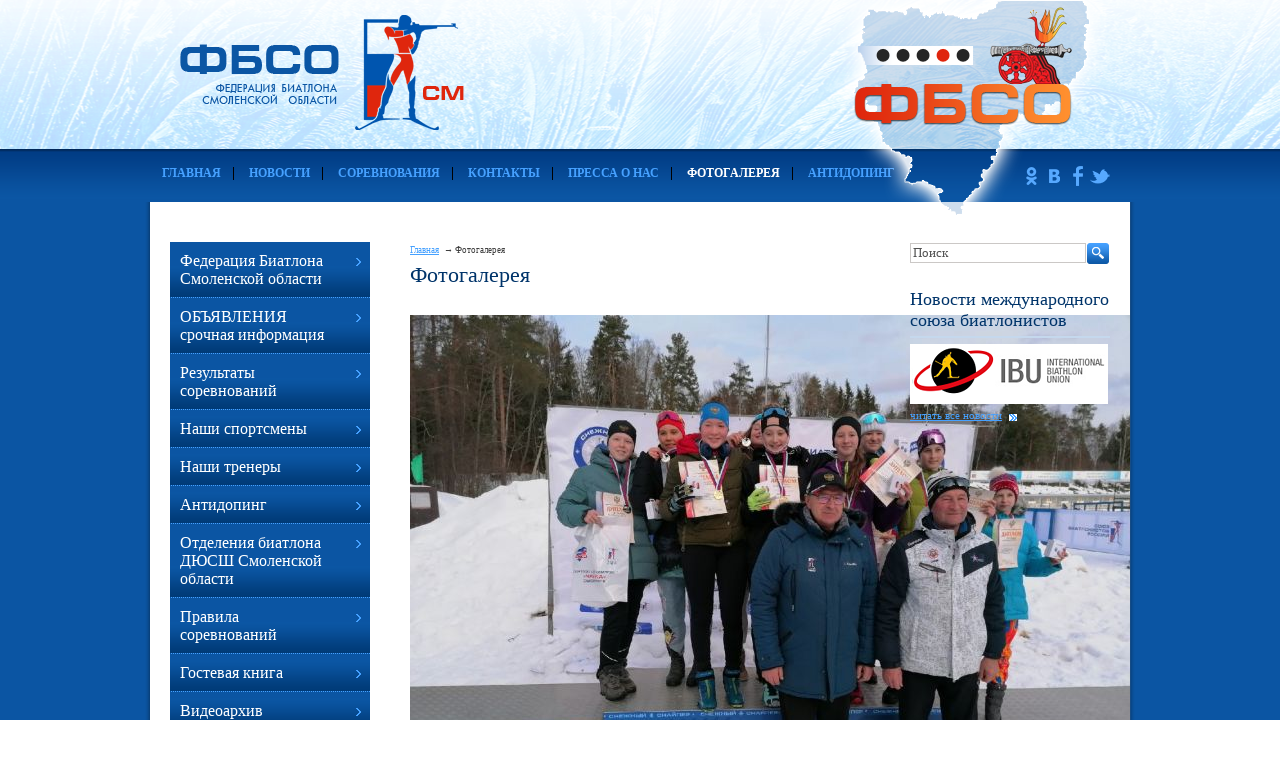

--- FILE ---
content_type: text/html;  charset=utf-8
request_url: http://www.fbso.su/foto/4815/
body_size: 23824
content:
<!DOCTYPE html PUBLIC "-//W3C//DTD XHTML 1.1//EN" "http://www.w3.org/TR/xhtml11/DTD/xhtml11.dtd">
<html xmlns="http://www.w3.org/1999/xhtml" xml:lang="ru" >
    <head>
        <title>no_name - Фотогалерея - Федерация Биатлона Смоленской области</title>
        <meta http-equiv="content-type" content="text/html; charset=utf-8" />
        <meta name="description" content="Официальный сайт Федерации Биатлона Смоленской области - Фотогалерея - no_name" />
        <meta name="keywords" content="Федерация Биатлона Смоленской области, соревнования, календарь спортивных мероприятий, фбсо, юношеский биатлон в россии, Отделения биатлона ДЮСШ Смоленской области, тренировочная база, новости биатлона" />
        
        
        <link rel="shortcut icon" href="" />

        <link rel="stylesheet" id="main_stylesheet" type="text/css" href="/ajax/css_manager.php?id=758" media="all" />
        <!--[if lte IE 7]>
        	<link rel="stylesheet" href="/themes/canape1/css/ie/main.ie.css" />
        <![endif]-->
        
        <link rel="stylesheet" href="/css/jquery.fancybox.css" />
        <link rel="stylesheet" href="/css/thickbox.css" />
        <link rel="stylesheet" href="/img/skins/cm_default/style.css" />
        <link rel="stylesheet" href="/css/jquery.datepicker.css" type="text/css" />
        <link href="/img/skins/cm_default/style.css" rel="Stylesheet" type="text/css" /> 
        <link href="/css/skins/tango/skin.css" rel="Stylesheet" type="text/css" /> 

        <script type="text/javascript" src="/js/jquery.js"></script>
        <script type="text/javascript" src="/js/jquery.easing.js"></script>
        <script type="text/javascript" src="/js/jquery.fancybox.js"></script>
        <script type="text/javascript" src="/js/thickbox.js"></script>
        <script type="text/javascript" src="/js/jquery.livequery.js"></script>
        <script type="text/javascript" src="/js/jquery.jeegoocontext.js"></script>
        <script type="text/javascript" src="/js/ajax.js"></script>
        <script type="text/javascript" src="/js/form_sender.js"></script>
        <script type="text/javascript" src="/js/shcart.jquery.js"></script>
        <script type="text/javascript" src="/js/init.js"></script>
        <script type="text/javascript" src="/js/jquery.jcarousel.js"></script>
        
    </head>
    <body tag="site">
        <div class="l-container">
            <div class="container__page">
                <div class="container__content">

                                     

                      <div class="b-pilot">
      <div class="b-logo">
           
          <a href="http://www.fbso.su"><img src="/img/fbso.png"></a>
      </div>  
      <div class="pilot__1"> 
            
          
            <img src="/img/1.png">
          
      </div>                            
      <div class="pilot__2">
           
          

      </div>                            
      <div class="pilot__3">
           
          
      </div>                            
  </div>
      
  <div class="l-content l-content_c"  tag="logo">
      <div class="content__wrapper">
          <div class="content__center">
              <div class="content__indent" tag="banner">
                  
                  

<div class="b-picture" style="background-image: url(/img/3_banner.png); min-height:100px;">
  <div class="picture__wrapper">
  
  </div>
</div>


                              
              </div>
          </div>
      </div>
      <div class="content__left">
          <div class="content__indent">
              
              <div class="b-logo"><a href="http://www.fbso.su"><img src="/images/empty.gif"></a></div>
              
          </div>
      </div>                            
  </div><div tag="top-menu" class="b-menutop l-content l-content_cr" style="background: #979ba2 url('/img/menutop.bg.png') repeat; height:53px;">
                              
        
            <div class="content__wrapper">
                <div class="content__center">
                    <div class="content__indent">
                        <div class="b-sevice">
                            <ul>
                            
                                
                                    <li ><a href="http://www.fbso.su/"><ins></ins>Главная</a></li>
                                
                                
                            
                                
                                    <li ><a href="http://www.fbso.su/news/"><ins></ins>Новости</a></li>
                                
                                
                            
                                
                                    <li ><a href="http://www.fbso.su/sorevnovaniya/"><ins></ins>Соревнования</a></li>
                                
                                
                            
                                
                                    <li ><a href="http://www.fbso.su/contacts/"><ins></ins>Контакты</a></li>
                                
                                
                            
                                
                                    <li ><a href="http://www.fbso.su/pressa-o-nas/"><ins></ins>Пресса о нас</a></li>
                                
                                
                            
                                
                                
                                    <li class="on" ><ins></ins>Фотогалерея</li>
                                
                            
                                
                                    <li style="border:0;"><a href="http://www.fbso.su/antidoping/"><ins></ins>АНТИДОПИНГ</a></li>
                                
                                
                            
                            </ul>
                        </div>
                    </div>
                </div>
            </div>
        
    
    <div class="content__left">
        <div class="content__indent upper-logo">
            
            <p>
	&nbsp;<img alt="" src="/img/image/logo.gif" style="width: 154px; height: 37px;" /></p>

        </div>
    </div>
    <div class="content__right">
        <div class="content__indent">
            <div class="b-phone_topbox">
                
                <div class="border: 1px red solid;" class="b-phone"><p>
	<a href="http://www.odnoklassniki.ru/" target="_blank"><img src="/img/icon_odnkl.png" /></a> <a href="https://vk.com/fbso_su" target="_blank"><img src="/img/icon_vk.png" /></a> <a href="https://www.facebook.com/groups/360821894302201/" target="_blank"><img src="/img/icon_fb.png" /></a> <a href="https://twitter.com/" target="_blank"><img src="/img/icon_tw.png" /></a></p>
</div>
            </div>
        </div>
    </div>
</div>


                    <div tag="wrapper" class="column">
                        <div class="column__center" tag="center_column">
                            <div class="column__center-indent">

                                    

                                    
                                        <div class="b-path" tag="path-line">
                                            <ul>
                                                
                                                    <li><a href="http://www.fbso.su/">Главная</a></li>
                                                
                                                
                                                    <li>Фотогалерея</li>
                                                
                                            </ul>
                                        </div>
                                    
                                    <h1>Фотогалерея</h1>

                                    

                                    
                                    <div class="b-special" tag="ref-list">
    
  


</div><div class="b-galbox">
    <h2></h2>
    <p></p>
    <div class="galbox__imgbox">
        
            <a href="http://www.fbso.su/foto/4808/"><img src="http://www.fbso.su//photos/med/4815_ab014k5upjqpjdxq.jpg"></a>
        
        
        
    </div>
    <div class="galbox__contentbox">
        
    </div>
    <div class="galbox__pageline">
        <a href="http://www.fbso.su/foto/4814/">Предыдущая</a>
        <a href="http://www.fbso.su/foto/4808/">Вернуться</a>
        <a href="http://www.fbso.su/foto/4816/">Следующая</a>
    </div>
</div>
<div class="b-editor"> 

</div>
<div class="b-special" tag="ref-list">
    
  


</div>
                                   
                                    
                            </div>
                        </div>
                        <div tag="left_column" class="column__left">
                            <div class="column__left-indent">


                                
                                
                                  
<div class="b-menu context" tag="left-menu">
<ul class="level-1"  tag="left-menu-1">                                    

          

<li class="item-1"><span><a href="http://www.fbso.su/federaciya-biatlona-smolenskoj-oblasti/pravlenie-federacii/"><ins></ins>Федерация Биатлона Смоленской области</a></span></li>


          

<li class="item-1"><span><a href="http://www.fbso.su/obyavleniya/ob-yavleniya/"><ins></ins>ОБЪЯВЛЕНИЯ срочная информация</a></span></li>


          

<li class="item-1"><span><a href="http://www.fbso.su/rezul-taty-sorevnovanij/"><ins></ins>Результаты соревнований</a></span></li>


          

<li class="item-1"><span><a href="http://www.fbso.su/nashi-sportsmeny/"><ins></ins>Наши спортсмены</a></span></li>


          

<li class="item-1"><span><a href="http://www.fbso.su/nashi-trenery/"><ins></ins>Наши тренеры</a></span></li>


          

<li class="item-1"><span><a href="http://www.fbso.su/antidoping/"><ins></ins>Антидопинг</a></span></li>


          

<li class="item-1"><span><a href="http://www.fbso.su/otdeleniya-biatlona-djussh-smolenskoj-oblasti/"><ins></ins>Отделения биатлона ДЮСШ Смоленской области</a></span></li>


          

<li class="item-1"><span><a href="http://www.fbso.su/pravila-sorevnovanij/"><ins></ins>Правила соревнований</a></span></li>


          

<li class="item-1"><span><a href="http://www.fbso.su/feedback/"><ins></ins>Гостевая книга</a></span></li>


          

<li class="item-1"><span><a href="http://www.fbso.su/videomaterialy/"><ins></ins>Видеоархив</a></span></li>


          

<li class="item-1"><span><a href="http://www.fbso.su/konkursy/"><ins></ins>Конкурсы</a></span></li>


          

<li class="item-1"><span><a href="http://www.fbso.su/trenirovochnaya-baza/"><ins></ins>Тренировочная база</a></span></li>


          

<li class="item-1"><span><a href="http://www.fbso.su/interesnye-stat-i/"><ins></ins>Актуальные статьи</a></span></li>



</li>
            
</ul>
</div>                                    
 

<div class="b-news b-news-index" tag="news-list">
    <h2>Новости союза биатолинстов России</h2>
    
    <dl>
        <dt>
            <a target="_blank" class="news-title" href="http://biathlonrus.com/news/2019/61597/">СБР совместно с Росгвардией проводит работу по оптимизации законодательства по функционированию биатлонных стрельбищ</a>
        </dt>
        <dd>
            <div class="news__date">01 августа 2019г.</div>
            <div class="g-clear"></div>
        </dd>
    </dl>
    
    <dl>
        <dt>
            <a target="_blank" class="news-title" href="https://www.sport-express.ru/biathlon/reviews/pochemu-aleksandr-loginov-ne-podpisyvaet-kontrakt-s-so">Евгений Редькин: "Логинову лучше определиться: либо он в коммерции, либо в спорте"</a>
        </dt>
        <dd>
            <div class="news__date">29 июля 2019г.</div>
            <div class="g-clear"></div>
        </dd>
    </dl>
    
    <dl>
        <dt>
            <a target="_blank" class="news-title" href="http://biathlonrus.com/news/2019/61590/">Данил Калинин и Анастасия Халиуллина победили в масс-старте на чемпионате России по летнему биатлону в Тюмени</a>
        </dt>
        <dd>
            <div class="news__date">28 июля 2019г.</div>
            <div class="g-clear"></div>
        </dd>
    </dl>
    
    <dl>
        <dt>
            <a target="_blank" class="news-title" href="http://asnta.ru/rus/online/7910">Текстовая трансляция женского суперспринта в Тюмени</a>
        </dt>
        <dd>
            <div class="news__date">26 июля 2019г.</div>
            <div class="g-clear"></div>
        </dd>
    </dl>
    
    <dl>
        <dt>
            <a target="_blank" class="news-title" href="http://asnta.ru/rus/online/7909">Текстовая трансляция мужского суперспринта в Тюмени</a>
        </dt>
        <dd>
            <div class="news__date">26 июля 2019г.</div>
            <div class="g-clear"></div>
        </dd>
    </dl>
    
    <dl>
        <dt>
            <a target="_blank" class="news-title" href="http://biathlonrus.com/news/2019/61584/">Дмитриева выиграла спринт в Тюмени на отборочных соревнованиях к чемпионату мира</a>
        </dt>
        <dd>
            <div class="news__date">25 июля 2019г.</div>
            <div class="g-clear"></div>
        </dd>
    </dl>
    
    <dl>
        <dt>
            <a target="_blank" class="news-title" href="http://biathlonrus.com/news/2019/61583/">Логинов – лучший в спринте на отборочных соревнованиях к чемпионату мира</a>
        </dt>
        <dd>
            <div class="news__date">25 июля 2019г.</div>
            <div class="g-clear"></div>
        </dd>
    </dl>
    
    <dl>
        <dt>
            <a target="_blank" class="news-title" href="https://www.roofbmo.ru/news/2019-07-22/vnimanie-vazhnaya-informatciya-ot-gku-mo-mosoblles">Сделайте первый шаг к легализации Вашей лыжной трассы в лесу</a>
        </dt>
        <dd>
            <div class="news__date">23 июля 2019г.</div>
            <div class="g-clear"></div>
        </dd>
    </dl>
    
    <dl>
        <dt>
            <a target="_blank" class="news-title" href="http://biathlonrus.com/news/2019/61579/">Опубликованы изменение и дополнение в положение о межрегиональных и всероссийских соревнованиях</a>
        </dt>
        <dd>
            <div class="news__date">19 июля 2019г.</div>
            <div class="g-clear"></div>
        </dd>
    </dl>
    
    <dl>
        <dt>
            <a target="_blank" class="news-title" href="https://www.business-gazeta.ru/article/429375?utc_source=from_cp">Для биатлонного комплекса в Татарстане рассматриваются четыре локации</a>
        </dt>
        <dd>
            <div class="news__date">27 июня 2019г.</div>
            <div class="g-clear"></div>
        </dd>
    </dl>
    
    <a class="news-all" target="_blank" href="http://biathlonrus.com/feed/">читать все новости</a>
</div>

<div class="b-special" tag="ref-list">
    <!--
    <h2>Спецпредложения</h2>
    -->
    
  
    <div>
        
        <h2>
	Наши спонсоры</h2>
<div>
	<a href="http://www.sbahus.ru/" target="_blank"><img alt="" src="/img/spons.1.png" /></a></div>
<div>
	<img alt="" src="/img/spons.2.png" /></div>
<div>
	<a href="http://www.ska-bank.ru/" target="_blank"><img alt="" src="/img/spons.3.png" /></a></div>
<div>
	<a href="http://www.kristallsmolensk.ru/" target="_blank"><img alt="" src="/img/spons.4.png" /></a></div>

    </div>
  
    <div>
        
        <h2 style="text-align: center;">
	<strong><span style="color:#f00;">События ФБСО</span></strong></h2>
<p style="text-align: center;">
	<strong><span style="color:#f00;"><a href="https://www.goprotect.ru/fbso" target="_blank"><img alt="" src="/img/image/whatsapp_image_2021_09_17_at_10.45.26.jpeg" style="width: 200px; height: 277px;" /></a></span></strong></p>
<p style="text-align: center;">
	<strong><span style="color:#f00;"><a href="https://vk.com/chaika67?w=product-146795541_4089177%2Fquery" target="_blank"><img alt="" src="https://sun1-15.userapi.com/impg/tT6lVkECFNURUXiGw-gh_xJ2w7Wm_7r5fFTQKQ/fVpctzdog28.jpg?size=520x0&amp;quality=95&amp;sign=0432289fdaed0788c95021055a6fe390" style="width: 200px; height: 283px;" /></a></span></strong></p>

    </div>
  
    <div>
        <h2>Зимние развлечения</h2>
        <p style="text-align: center;">
	<a href="http://www.calend.ru/holidays/sport/" style="text-align: center;" target="_blank"><img alt="Спортивные праздники" src="http://www.calend.ru/img/export/informer_sport.png" style="width: 200px; height: 356px;" /></a></p>
<!-- Informer www.calend.ru -->
    </div>
  


</div>
                                            
                            </div>
                        </div>
                        <div tag="right_column" class="column__right"  >
                            <div class="column__right-indent">

                                

                                

                                <form tag="search" id="search_form" method="GET" action="/search/" class="b-search">
    <!--
    <h2>Поиcк</h2>
    -->
    <table>
        <tr>
            <td class="input">
                <div class="b-input"><input name="search_text" value="Поиск"  onfocus="this.value=''"></div>
            </td>
            <td class="button">
                <button><img src="/images/shpic/5644_ok.gif" alt="Поиск"></button>
            </td>
        </tr>
    </table>
</form><div class="b-special" tag="ref-list">
  <!--
  <h2>Спецпредложения</h2>
  -->
  
  


</div>
<div class="b-news b-news-index" tag="news-list">
    <h2>Новости международного союза биатлонистов</h2>
    <img src="/images/biaint.png" />
    
    <a class="news-all" target="_blank" href="http://www.biathlonworld.com/ru/press_releases.html">читать все новости</a>
</div>



                            </div>
                        </div>

                        <div class="column__center-bg">
                            <div class="column__center-inside"></div>
                        </div>
                        <div class="column__left-bg">
                            <div class="column__left-inside"></div>
                        </div>
                        <div class="column__right-bg">
                            <div class="column__right-inside"></div>
                        </div>
                    </div>

                    
                                       
                    <div class="l-grid l-grid_3 l-grid_footer" tag="footer">
                        <div class="grid__wrapper">
                            <div class="grid__item">
                                <div class="grid__indent">
                                    

                                   <p>
	&copy; &laquo;Федерация Биатлона Смоленской области&raquo;, 2012</p>
                                   <p>
WebCanape — <a href="http://www.web-canape.ru/?utm_source=copyright" target="_blank">создание сайтов</a> и <a href="http://www.web-canape.ru/prodvizhenie-sajtov/?utm_source=copyright" target="_blank">продвижение</a></p>
                                </div>
                            </div>
                            <div class="grid__item">
                                <div class="grid__indent">

                                    <div class="b-counter">
                                        <head>
<!-- Yandex.Metrika informer -->
<a href="https://metrika.yandex.ru/stat/?id=92063737&amp;from=informer"
target="_blank" rel="nofollow"><img src="https://informer.yandex.ru/informer/92063737/3_1_2086ECFF_0066CCFF_1_pageviews"
style="width:88px; height:31px; border:0;" alt="Яндекс.Метрика" title="Яндекс.Метрика: данные за сегодня (просмотры, визиты и уникальные посетители)" class="ym-advanced-informer" data-cid="92063737" data-lang="ru" /></a>
<!-- /Yandex.Metrika informer -->

<!-- Yandex.Metrika counter -->
<script type="text/javascript" >
   (function(m,e,t,r,i,k,a){m[i]=m[i]||function(){(m[i].a=m[i].a||[]).push(arguments)};
   m[i].l=1*new Date();
   for (var j = 0; j < document.scripts.length; j++) {if (document.scripts[j].src === r) { return; }}
   k=e.createElement(t),a=e.getElementsByTagName(t)[0],k.async=1,k.src=r,a.parentNode.insertBefore(k,a)})
   (window, document, "script", "https://mc.yandex.ru/metrika/tag.js", "ym");

   ym(92063737, "init", {
        clickmap:true,
        trackLinks:true,
        accurateTrackBounce:true
   });
</script>
<noscript><div><img src="https://mc.yandex.ru/watch/92063737" style="position:absolute; left:-9999px;" alt="" /></div></noscript>
<!-- /Yandex.Metrika counter -->

</head>
                                    </div>

                                </div>
                            </div>
                            <div class="grid__item">
                                <div class="grid__indent">
                                    

                                    <p style="text-align: right;">
	<a href="http://www.fbso.su">Главная</a> | <a href="http://www.fbso.su/sitemap/">Карта сайта</a> | <a href="http://www.fbso.su/contacts/">Обратная связь</a></p>
<p style="text-align: right;">
	&nbsp;</p>
<p style="text-align: right;">
	e-mail: <a href="mailto:admin@fbso.su">admin@fbso.su</a></p>

                                </div>
                            </div>
                            <div class="b-sape"></div>
                        </div>
                    </div>
                    
                </div>
            </div>
            <div class="container__opera">
                <div class="container__field">
                    <div class="container__wrapper">
                        <div class="container__left"></div>
                        <div class="container__right"></div>
                    </div>
                </div>
            </div>
    </body>
</html>


--- FILE ---
content_type: text/css;charset=utf-8
request_url: http://www.fbso.su/ajax/css_manager.php?id=758
body_size: 39702
content:
/* css_manager */html,
body {
    height: 100%;
}
body {
    margin: 0;
    position: relative;
    z-index: 0;
    	color : #404040;
	font-family : Tahoma;
	font-size : 12px;
	font-weight : normal;
	font-style : normal;
	text-decoration : none;

    background-color: #ffffff;  
}
h1 {
    margin: 0 0 .3em;
    	color : #00346a;
	font-family : Tahoma;
	font-size : 22px;
	font-weight : normal;
	font-style : normal;
	text-decoration : none;

}  
h2 {
    margin: 0 0 .3em;
    	color : #00346a;
	font-family : Tahoma;
	font-size : 18px;
	font-weight : normal;
	font-style : normal;
	text-decoration : none;

}
a {
    color: #46a1ff;
}
a:visited {
    color: #46a1ff;
}
a:hover,
a:active{
    color: #46a1ff;
}
.clear, .g-clear {
    clear: both;
}
img {border: 0;}
/*-------------------------------*/
.detailed button{
    background: url(/img/py769tb9.gif) no-repeat scroll 50% 50%;
    border: 0;
}
.g-clear {
    clear: both;
}
/*-------------------------------*/
.container__field,    
.container__page,
.l-container {
    min-width: 980px;
    width: 100%;
}
.l-container {
    min-height: 100%;
    position: absolute;
    overflow: hidden;            
    background-color: #0b55a3; /*#ffffff;*/
}
.container__field,    
.container__page {
    max-width: 980px;
    position: relative;
    left: 50%;
    top: 0;
}
.container__page {
    z-index: 1;
}
.container__wrapper,
.container__content {
    width: 100%;
    position: relative;
    left: -50%;
}
.container__opera {
    width: 100%;
    overflow: hidden;
    left: 0;
    top: -160px;
}
.container__right,
.container__left,
.container__wrapper,
.container__field,
.container__opera {
    height: 100%;
    position: absolute;
}
.container__right,
.container__left {
    width: 1000px;
}
.container__left {
    left: -1000px;
     background: #0b55a3 url(/img/bgl.gif) 100% 0 repeat-y;
}
.container__right {
    margin-left: 100%;
    background: #0b55a3 url(/img/bgr.gif) 0 0 repeat-y;
}
    /*-------------------------------*/
    .l-container_footer {
        margin-top: -5em;
        min-height: 0;
    }
    .l-container_footer .container__page {
        padding-bottom: 0;
    }
    .l-container_footer .container__content {
        height: 5em;
        background: #a1a1a1;
        color: #d5d2ca;
    }
/*-------------------------------*/
.l-grid {
    width: 100%;    
    position: relative;
}
.grid__wrapper {
    position: relative;
}
.grid__wrapper:after {
    clear: both;
    display: block;
    content: '';
}
.grid__item {
    float: left;
    clear: right;
    display: none;
}
    /*-------------------------------*/
    .l-grid_1 .grid__item {
        width: 100%;
        display: block;
    }
    /*-------------------------------*/
    .l-grid_2 .grid__item {
        width: 50%;
        display: block;
    }
    /*-------------------------------*/
    .l-grid_3 .grid__item {
        width: 33.33%;
        display: block;
    }
    /*-------------------------------*/
    .l-grid_4 .grid__item {
        width: 25%;
        display: block;
    }
    /*-------------------------------*/
    .l-grid_5 .grid__item {
        width: 20%;
        display: block;
    }
    /*-------------------------------*/
    .l-grid_tape {
        background: #ebebe1;
    }
    .l-grid_tape .grid__wrapper {
        padding: .5em 10px;
    }
    .l-grid_tape .grid__indent {
        padding: 10px;
    }
    .l-grid_tape a,
    .l-grid_tape a:visited {
        color: #258dc3;
    }
    .l-grid_tape a:hover,
    .l-grid_tape a:active{
        color: #a3a096;
    }
    /*-------------------------------*/
    .l-grid_footer .grid__wrapper {
        padding: .5em 10px;
        background-color: #0b55a3;
        background-image: url('/img/foot.bg.png');
        background-position: left top;
        background-repeat: repeat-x;
        color:#46a1ff;
        min-height:100px;
    }
    .l-grid_footer .grid__indent {
        padding: 10px;
    }
    .l-grid_footer form {
        margin: 0;
    }
    .l-grid_footer p {
        margin: 0;
        font-size: 11px;
        line-height: 1.5;
        color:#46a1ff;
    }
    .l-grid_footer a {
        color: #ffffff;
    }
    .l-grid_footer a:hover, 
    .l-grid_footer a:active {
        color: #ffffff;
    }    
/*-------------------------------*/
.l-content {
    width: 100%;
    position: relative;
}
.l-content:after {
    clear: both;
    display: block;
    content: '';
}
.content__wrapper {
    width: 100%;
    float: left;    
}
.content__center {
    margin: 0 220px;
    position: relative;
}
.content__right,
.content__left {
    float: left;
    clear: right;
    width: 220px;
}
.content__left {
    margin-left: -100%;
}
.content__right {
    margin-left: -220px;
}
.content__indent {
    position: relative;
}
    /*-------------------------------*/
    .l-content_c .content__center {
        margin: 0;
    }
    .l-content_c .content__right,
    .l-content_c .content__left {
        display: none;
    }
    /*-------------------------------*/
    .l-content_lc .content__center {
        margin-right: 0;
    }
    .l-content_lc .content__right {
        display: none;
    }
    /*-------------------------------*/
    .l-content_cl .content__center {
        margin-left: 0;
    }
    .l-content_cl .content__left {
        margin-left: -220px;
    }
    .l-content_cl .content__right {
        display: none;
    }
    /*-------------------------------*/
    .l-content_cr .content__center {
        margin-left: 0;
    }
    .l-content_cr .content__left {
        display: none;
    }
    .l-content_cr .content__right {
        margin-left: -220px;
    }
    /*-------------------------------*/
    .l-content_rc .content__center {
        margin-right: 0;
    }
    .l-content_rc .content__left {
        display: none;
    }
    .l-content_rc .content__right {
        margin-left: -100%;
    }    
    /*-------------------------------*/
    .l-content_rcl .content__left {
        margin-left: -220px;
    }
    .l-content_rcl .content__right {
        margin-left: -100%;
    }    
/*-------------------------------*/
.b-counter {
    width: 100%;
    position: relative;
}
.b-counter:after {
    clear: both;
    display: block;
    content: '';
}
.counter__item {
    margin: 4px 4px 0 0;
    float: left;
    display: block;
}
.b-counter img {
    vertical-align: middle;
}
/*-------------------------------*/
.b-input {
    padding: 0 6px 0 0;
}
.b-input input {
    margin-left: -6px;
    width: 100%;
    position: relative;
    left: 6px;
    font-family: tahoma;
}
/*-------------------------------*/
.b-search {
    margin: 0 0 2em;
    padding: 0 20px;
    position: relative;
}
.b-search h2 {
    /*margin: 0 0 .3em;
    font-weight: bold;
    font-size: 1em;
    color: #000;*/
}
.b-search table {
    width: 100%;
    border-collapse: collapse;
}
.b-search input {
    color: #515151;
    border: 1px solid #cbc8c6;
}
.b-search .input {
    padding: 0;
    width: 100%;
    vertical-align: middle
}
.b-search .button {
    vertical-align: middle;   
}      
.b-search .button button{
    float: right;
    padding: 0;
    margin: 0;
    border: 0 ;
    background: none;  
    font-size: 0; 
}
    /*-------------------------------*/
    .b-search_page {
        padding: 0;
    }
    .b-search_page input {
        font-size: 1.21em;
    }
/*-------------------------------*/
.b-tape {
    width: 100%;
    position: relative;
}
.b-tape p,
.b-tape h3 {
    margin: 0;
    font-weight: normal;
}
.b-tape h3 {
    margin-bottom: .6em;
    font-weight: bold;
    font-size: .86em;
}
.b-tape p {
    font-size: .79em;
}
/*-------------------------------*/
.b-banner {
    padding: 1em 0;
    width: 100%;
    overflow: hidden;
    position: relative;
    text-align: center;
}
.b-banner img {
    vertical-align: top;
    border: 0;
}
/*-------------------------------*/
.b-phone {
    padding: .3em 0;
    text-align: center;
    white-space: nowrap;
}
/*-------------------------------*/
.b-sevice {
    margin: 0;
    padding: 17px 0px 0px 0px;
    position: relative;
}
.b-sevice:after {
    clear: both;
    display: block;
    content: '';
}
.b-sevice ul {
    margin: 0;
    padding: 0;
    width: 100%;
    list-style: none;  
    text-align: left;
}
.b-sevice li {
    margin: 0;
    padding: 0 1em;
    border-right: #000000 solid 1px; 
    position: relative; 
    display: -moz-inline-stack;
    display: inline-block;
    font-size: 1.14em;
    text-transform: none;
    line-height: 1.1;
    	color : #fff;
	font-family : Tahoma;
	font-size : 12px;
	font-weight : bold;
	font-style : normal;
	text-decoration : none;
        text-transform: uppercase;

}
.b-sevice li a,
.b-sevice li a:visited {
    	color : #46a1ff;

	
	text-decoration : none;

}
.b-sevice li a:hover,
.b-sevice li a:active{
    	color : #fff;
	font-family : Tahoma;
	font-size : 12px;
	font-weight : bold;
	font-style : normal;
	text-decoration : none;
        text-transform: uppercase;

}
.b-sevice ins {
    width: 15px;
    height: 15px;
    overflow: hidden;
    position: absolute;
    background: url(/themes/canape1/img/img.gif);
    left: 0;
    top: .25em;
    display: none;
}
.b-sevice a:hover ins {
    background: url(/themes/canape1/img/img-2.gif);
}
.b-sevice li.on {
    	color : #fff;
	font-family : Tahoma;
	font-size : 12px;
	font-weight : bold;
	font-style : normal;
	text-decoration : none;
        text-transform: uppercase;

}
.b-sevice li.on a,
.b-sevice li.on a:visited {
    	color : #fff;
	font-family : Tahoma;
	font-size : 12px;
	font-weight : bold;
	font-style : normal;
	text-decoration : none;
        text-transform: uppercase;

}
.b-sevice li.on a:hover,
.b-sevice li.on a:active{
    	color : #46a1ff;

	
	text-decoration : none;

}
.b-sevice .on ins {
    background: url(/themes/canape1/img/img-2.gif);
}
/*-------------------------------*/
.b-picture {
    margin: 0 -1000px;
    padding: 0 1000px;
    width: 100%;
    height: 149px;
    overflow: hidden;
    position: relative;
    background-position: center 100%;
    background-repeat: repeat-x; 
}
.picture__wrapper {
    width: 100%;
    position: absolute;
    left: 0;
    bottom: -1px;
}
.picture__motto {
    padding: .3em 20px;
    font-style: italic;
    font-size: 1.54em;
    text-transform: uppercase;
}
/*-------------------------------*/
.b-logo {
    position: absolute;
    z-index: 9;
}
.b-logo a,
.b-logo {
    width: 200px;
    height: 50px;
    display: block;
    background: url(../img/img.gif);
}
.b-logo img {
    display: none;
}
/*-------------------------------*/
.b-menutop {
    margin: 0 -1000px;
    padding: 0 1000px;
}
/*-------------------------------*/
.b-menu {
    margin-bottom: 2em;
    position: relative;
    background-color: #fffdfc;
    text-align: left;
}
.b-menu ul {
    margin: 0;
    padding: 0;
    position: relative;
    list-style: none;
}
.b-menu li {
    margin: 0;
    position: relative;
}
.b-menu li a:link,
.b-menu li a:visited {
    	color : #fff;
	font-family : Tahoma;
	font-size : 16px;
	font-weight : normal;
	font-style : normal;
	text-decoration : none;

}
.b-menu li a:hover,
.b-menu li a:active{
    	color : #fff;
	font-family : Tahoma;
	font-size : 16px;
	font-weight : normal;
	font-style : normal;
	text-decoration : none;

}
.b-menu .level-1 {}
.b-menu .item-1 {
    background-color: #0B55A3;
    margin: 0;
    padding: 0;
    font-size: 0.86em;
    text-transform: none;    
}
.b-menu .item-1 span {
    padding: 10px 32px 10px 10px;
    display: block;
    background: transparent url('/img/menu.bg.png') left bottom repeat-x; 
}
.b-menu .item-1 ins {
    width: 20px;
    height: 20px;
    overflow: hidden;
    position: absolute;
    background: url(/img/menu.mar.png) 50% 50% no-repeat;
    top: .6em;
    right: 2px;
}
.b-menu .on-1 {
    background: #fff;
}
.b-menu .on-1 span {
    background: #d32f18 url('/img/menu.bg.on.png') left bottom repeat-x;
    	color : #fff;
	font-family : Tahoma;
	font-size : 16px;
	font-weight : normal;
	font-style : normal;
	text-decoration : none;

}
.b-menu li.on-1 a,
.b-menu li.on-1 a:visited,
.b-menu li.on-1 a:hover,
.b-menu li.on-1 a:active{
    	color : #fff;
	font-family : Tahoma;
	font-size : 16px;
	font-weight : normal;
	font-style : normal;
	text-decoration : none;

}
.b-menu .on-1 ins {
    top: .7em;
    background: url(/img/menu.mar.on.png) 50% 50% no-repeat
}
.b-menu .level-2 {
    margin: .5em 0;
}
.b-menu .item-2 {
    padding: .4em 10px .6em 20px;
    text-transform: none; 
    line-height: 1.1;
}
.b-menu li.item-2 a,
.b-menu li.item-2 a:visited {
    	color : #0b56a4;
	font-family : Tahoma;
	font-size : 12px;
	font-weight : bold;
	font-style : normal;
	text-decoration : none;

}
.b-menu li.item-2 a:hover,
.b-menu li.item-2 a:active{
    	color : #0b56a4;
	font-family : Tahoma;
	font-size : 12px;
	font-weight : bold;
	font-style : normal;
	text-decoration : none;

} 

.b-menu li.on-2 a,
.b-menu li.on-2 a:visited,
.b-menu li.on-2 a:hover,
.b-menu li.on-2 a:active{
    	color : #e92405;
	font-family : Tahoma;
	font-size : 12px;
	font-weight : bold;
	font-style : normal;
	text-decoration : none;

}
.b-menu .level-3 {}
.b-menu .item-3 {
    padding: .5em 40px 0 40px;
    font-size: .92em;
}
.b-menu li.item-3 a,
.b-menu li.item-3 a:visited {	color : #A8A8A8;
	font-family : Tahoma;
	font-size : 12px;
	font-weight : normal;
	font-style : normal;
	text-decoration : none;
}
.b-menu li.item-3 a:hover,
.b-menu li.item-3 a:active {	color : #A8A8A8;
	font-family : Tahoma;
	font-size : 12px;
	font-weight : normal;
	font-style : normal;
	text-decoration : none;
}  

.b-menu li.on-3 a,
.b-menu li.on-3 a:visited,
.b-menu li.on-3 a:hover,
.b-menu li.on-3 a:active{
	color : #FF5218;
	font-family : Tahoma;
	font-size : 12px;
	font-weight : normal;
	font-style : normal;
	text-decoration : underline;

}
/*-------------------------------*/
.b-special {
    position: relative;
    margin: 0 0 2em;
}
.b-special h2 {
    /*margin: 0 0 .3em;
    font-weight: normal;
    font-size: 1.29em;
    color: #000;*/    
}
.b-special h3 {
    margin: 0 0 .3em;
    padding: 0 10px 0;
    font-weight: bold;
    font-size: .93em;
    color: #000;    
}
.b-special p {
    margin: 0 0 .5em;
    padding: 0 10px 0;
    font-size: 12px;
}
.b-special ul {
    margin: 0;
    padding: 0;
    list-style: none;
}
.b-special li {
    margin: 0 0 2em;
}
.b-special div {
    margin: 0 0 1em;
    position: relative;
}
.b-special img {
    vertical-align: top;
    border: 0;
}
.b-special a,
.b-special a:visited {}
.b-special a:hover,
.b-special a:active {}
/*-------------------------------*/
.b-calendar {
    margin: 0 0 1em; 
}
/*-------------------------------*/
.b-news {
    margin-bottom: 2em;
    padding: 0 20px;
    position: relative;
}
.b-news h2 {
    padding: 0 0 .3em;
    border-bottom: 2px solid #c5d8ed;
    position: relative; 
}
.b-news dl {
    margin: 0;
    padding: 0;
    position: relative;
    background: url(/img/dotts.gif) 0 100% repeat-x;
}
.b-news dt {
    margin: 0 0 0.5em 0;
    background: url('') 0 50% no-repeat;
    padding-left: 0px;
    xheight:px;
}
.b-news .news__date {
    	color : #a1a1a1;
	font-family : Tahoma;
	font-size : 11px;
	font-weight : bold;
	font-style : normal;
	text-decoration : none;

}
.b-news dd {
    margin: 0 0 1em;
    padding: 0 0 .2em;
    font-size: 1em;
}
.b-news dd img {
    float: left;
    margin: 0 1em 1em 0;
    
}
.b-news .news-title,
.b-news .news-title:visited {
    	color : #0b56a4;
	font-family : Tahoma;
	font-size : 12px;
	font-weight : bold;
	font-style : normal;
	text-decoration : underline;

}
.b-news .news-title:hover,
.b-news .news-title:active {
    	color : #0b56a4;
	font-family : Tahoma;
	font-size : 12px;
	font-weight : bold;
	font-style : normal;
	text-decoration : none;

}
.b-news .news_detail_back {
    margin: 1.5em 0;
}  
.b-news .news__avtor {
    
}
.b-news .news-all {
    padding-right: 15px;
    background: url(/img/news.all.mar.gif) 100% 5px no-repeat;
    color: #46a1ff;
    font-size: 11px;
    font-weight: normal;
    position: absolute;
    right: 10px;
    top: 5px;

}
    /*-------------------------------*/
    .b-news_list {
        margin-bottom: 0;
        padding: 0;
    }
    .b-news_list p {
        margin: 0;
        font-size: 1em;
    }    
    .b-news_list dd {
        padding-bottom: 1em;
        font-size: 1em;
    }
    .b-news_page {
        margin-bottom: 1em;
        padding: 0;
    }
    .b-news_page p {
        margin: 0;
        font-weight: bold;
        font-size: 1em;
    }    
    /*-------------------------------*/
    .b-news-index dt {
        margin: 0 0 0.5em 0;
        padding-bottom: 3px;
        background: url('') 0 4px no-repeat;
        padding-left: 0px;
    }
    .b-news-index .news-all {
        position: static;
    }
/*-------------------------------*/
.b-path {
    margin: 0;
    padding: 0 0 .4em;
    position: relative;
}
.b-path li,
.b-path ul {
    margin: 0;
    padding: 0;
    display: inline;
}
.b-path li {
    font-size: .79em;
} 
.b-path li:before {
    content: "\a0→\20";
}
.b-path li:first-child:before {
    content: "";
}
.b-path a {}
/*-------------------------------*/
.b-basket {
    margin: .6em 0 1em;
    padding: 0 0 0 80px;
    min-height: 50px;
    position: relative;
}
.b-basket ins {
    width: 80px;
    height: 50px;
    overflow: hidden;
    position: absolute;
    background: url(/img/6773_basket.gif) center center no-repeat;
    top: 0;
    left: 0;
}
.b-basket dt {
    margin: 0;
    line-height: 1.7;
}
.b-basket dd {
    margin: 0;
    color:;
    font-style: italic;
    font-size: .86em;
    line-height: 1.3;
}
/*-------------------------------*/
.b-basketbox {}
.b-basketbox table {
    margin: 0 0 2em 0;
    padding: 0;
    width: 100%;
    border-collapse: collapse;
}
.b-basketbox th {
    margin: 0;
    padding: 4px 6px;
    background-color: #000002;
    color: #ffffff;
    border: 1px solid #000002;
    text-align: left;
}
.b-basketbox td {
    margin: 0;
    padding: 6px;
    border: 1px solid #000002;
    vertical-align: top;
}
.b-basketbox .basketbox__butbox {
    text-align: right;
}
.b-basketbox input {
    width: 50px;
} 
/*---map-------------------------*/
#b-map {
    list-style: none outside none;
    margin: 0 0 1em;
    padding: 0;
}
#b-map ul {
    list-style: none outside none;
    margin: 0;
    padding: 0.5em 0 0 3em;
}
#b-map li {
    margin: 0 0 0.5em;
    padding: 0;
}
#b-map a, .b-map a:visited {
    color: #258DC3;
    text-decoration: underline;
}
#b-map a:hover, .b-map a:active {
    color: #DEA300;
}
/*---editor----------------------*/
.b-editor {
    position: relative;
}
.b-editor h2 {
    margin: 0 0 .3em;
    	color : #00346a;
	font-family : Tahoma;
	font-size : 18px;
	font-weight : normal;
	font-style : normal;
	text-decoration : none;

}
.b-editor h3 {
    margin: 0 0 .3em;
    font-weight: bold;
    font-size: .86em;
    color: #000;
}
.b-editor h4 {
    margin: 0 0 .3em;
    font-weight: bold;
    font-size: .86em;
    color: #000;
}
.b-editor h5 {
    margin: 0 0 .3em;
    font-weight: bold;
    font-size: .86em;
    color: #000;
}
.b-editor h6 {
    margin: 0 0 .3em;
    font-weight: bold;
    font-size: .86em;
    color: #000;
}
.b-editor p {
    margin: 0 0 1em;
}
.b-editor ul,
.b-editor ol {
    margin: 0 0 1em;
    padding: 0 0 0 3em;
}
.b-editor ol {
    list-style: decimal;
}
.b-editor ul {
    list-style: square;
}
.b-editor li {
    margin: 0 0 .5em;
}
.b-editor table {
    margin: 0 0 1em;
    border-collapse: collapse;
}
.b-editor th {
    font-weight: bold;
}
.b-editor td,
.b-editor th {
    padding: .2em .6em;
    vertical-align: top;
    text-align: left;
}
.b-editor img {
    border: 0;
}
.b-editor table {}
.b-editor th {}
.b-editor td {}
/*-------------------------------*/
.b-sape{
    width:100%; 
    text-align:center; 
    clear:both;
}
/*-------------------------------*/
.no_right{
    margin-right:20px;
}
/*-------------------------------*/
.b-pilot {
    width: 100%;
    position: relative;
    z-index: 10;
}
.pilot__1 {
    padding: 0;
    position: absolute;
    z-index: 15;
}
.pilot__2 {
    padding: 0;
    position: absolute;
    z-index: 15;
}
.pilot__3 {
    padding: 0;
    position: absolute;
    z-index: 15;
}    

/*-------------------------------*/
.b-auth {
    min-height: 136px;
}
.b-auth .inpusize1 {
    width: 120px;
    width: 120px;
    border: 1px solid #8e8f8f;
}
.b-auth .auth_btn {
    margin-left: 10px;
    background: url(/images/btn_enter.gif) 0 50% no-repeat;
    width: 65px;
    font-weight: bold;
    cursor: pointer;
}
.b-auth .auth_tab {
    margin-bottom: 10px;
}
.b-auth {
    position: relative;
    background:  url('/img/auth.gif') 50% 50% no-repeat;
    padding: 25px 0 0 15px;
    	color : #000000;
	font-family : Tahoma;
	font-size : 12px;
	font-weight : normal;
	font-style : normal;
	text-decoration : none;

}
.b-auth a{
    	color : #000000;
	font-family : Tahoma;
	font-size : 12px;
	font-weight : normal;
	font-style : normal;
	text-decoration : underline;

}     
.b-auth button{
    background: transparent url('/images/btn_enter.gif') 50% 50% no-repeat;
    border:0;
    height:30px;
    width:70px;
}
#auth_form{
    color:red; 
    width:100%; 
    text-align:center;
}
/*-------------------------------*/
.b-formbox {
    padding: 1em;
    margin-top:20px;
    border: 1px solid #e6e6e6;
    background-color: #ffffff;
}
.b-formbox table {
    width: 100%;
}
.b-formbox td {
    padding: 0.3em 1em;
    vertical-align: top;
}
.b-formbox .formbox__left {
    width: 100px;
}
.b-formbox p.formbox__spectext {
    margin: 0;
    font-size: 0.75em;
    color: #b2b2b2;
    clear: both;
}
.b-formbox .formbox__input {
    width: 280px;
    border: 1px solid #8e8f8f;
}
.b-formbox .formbox__select {
    width: 283px;
}
.b-formbox .formbox__mark {
    color: #ff0000;
}
.b-formbox .img_captcha {
    margin-right: 0.5em;
    float: left;
}
.b-formbox .formbox__captcha {
    margin-right: 0.5em;
    float: left;
}
.b-formbox .formbox__captcha input {
    margin-right: 0.5em;
    width: 90px;
    border: 1px solid #8e8f8f;
}
.b-formbox .formbox__textarea {
    width: 408px;
    min-height: 100px;
    resize: vertical;
    display: block;
    border: 1px solid #8e8f8f;
}
.b-formbox label.error {
    font-size: 0.75em;
    color: #cc3333;
    display: block;
}
.b-formbox input.error,
.b-formbox textarea.error {
    border-color: #cc6666;
    background-color: #ffcccc; 
}
.b-formbox .formbox__file {
    margin-right: 0.5em;
}
.b-formbox .formbox__labelr {
    margin-right: 0;
    float: left;
}
.b-formbox .formbox__radio {
    margin-top: 5px;
    margin-right: 1em;
    float: left;
}  
.b-formbox .formbox__delim {
    margin-bottom: 1em;
    padding-bottom: 0.3em;
    border-bottom: 1px solid #e6e6e6;
    font-weight: bold;
}
.b-formbox .formbox__right {
    text-align: right;
}
.b-formbox p {
    margin: 0;
}
    /*-------------------------------*/
    .b-formbox2 {
        margin-top: 1em;
    }
/*-------------------------------*/
.b-catalogbox {
    margin-right: -3em;
}
.b-catalogbox p {
    margin: 0;
    padding-bottom: 0.5em;
}
.b-catalogbox .catalogbox__item {
    margin: 0 1.5em 2em 0;
    width: 140px;
    height: 225px;
    float: left;
    overflow: hidden;
}
.b-catalogbox .catalogbox__imgbox {
    margin-bottom: 1em;
    width: 130px;
    height: 166px;
    position: relative;
    border: 5px solid #b6d2df;
    text-align: center;
    font-size: 0;
}
.b-catalogbox .catalogbox__imgboxleft {
    margin-right: 1.5em;
    float: left;
}
.b-catalogbox .catalogbox__img {
    display: -moz-inline-box;
    display: inline-block;
    vertical-align: middle;
    zoom:1;
    //display:inline;
}
.b-catalogbox .catalogbox__imgbig {
    margin-right: 1em;
    position: relative;
    float: left;
}
.b-catalogbox .single_3 {
    margin-left: 1px;
    font-size: 0;
}
.b-catalogbox .catalogbox__helper {
    display:-moz-inline-box;
    display:inline-block;
    vertical-align: middle;
    height: 100%;
    width: 0px;
    zoom:1;
    //display:inline;
}
.b-catalogbox .catalogbox__news {
    padding: 0 26px 0 6px;
    position: absolute;
    top: 10px;
    right: 0;
    	color : #ffffff;
	font-family : Tahoma;
	font-size : 12px;
	font-weight : bold;
	font-style : normal;
	text-decoration : none;

    background-color: #fe0000;
}
.b-catalogbox .catalogbox__price span {
    	color : #717171;
	font-family : Tahoma;
	font-size : 14px;
	font-weight : bold;
	font-style : normal;
	text-decoration : none;

}
.b-catalogbox .catalogbox__input {
    margin-right: 1em;
    width: 80px;
    float: left;
}
.b-catalogbox .catalogbox__btn {
    margin-top: 0;
    width: 31px;
    height: 21px;
    float: left;
    overflow: hidden;
    background: url(/images/shopicon.gif) 0 0 no-repeat;
    border: 0; 
    text-indent: -9999px;
    cursor: pointer;
}
@media screen and (-webkit-min-device-pixel-ratio:0){.b-catalogbox .catalogbox__btn {margin-top: 2px;}}
.b-catalogbox .catalogbox__artical {
    	color : #666666;
	font-family : Tahoma;
	font-size : 11px;
	font-weight : normal;
	font-style : normal;
	text-decoration : none;

}
.b-catalogbox .catalogbox__oldprice {
    	color : #666666;
	font-family : Tahoma;
	font-size : 12px;
	font-weight : normal;
	font-style : normal;
	text-decoration : line-through;

}
.b-catalogbox .catalogbox__oldprice span {
    	color : #666666;
	font-family : Tahoma;
	font-size : 12px;
	font-weight : normal;
	font-style : normal;
	text-decoration : line-through;

}
.b-catalogbox .catalogbox__akciy {
    	color : #fe0000;
	font-family : Tahoma;
	font-size : 14px;
	font-weight : bold;
	font-style : normal;
	text-decoration : none;

}
.b-catalogbox .catalogbox__imgbiggal {
    margin-top: 1.5em;
}
.b-catalogbox .catalogbox__imgitem {
    margin: 0 1em 1em 0;
    float: left;
}
.b-catalogbox h2 {
    margin: -3px 0 0 0;
    padding-bottom: 0.25em;
    	color : #0b56a4;
	font-family : Tahoma;
	font-size : 12px;
	font-weight : normal;
	font-style : normal;
	text-decoration : underline;

}
.b-catalogbox .catalogbox__line {
    height: 15px;
    background: url(/images/catbox.line.gif) 0 0 repeat-x; 
    font-size: 0;
}
.b-catalogbox .catalogbox__title a {
    	color : #0b56a4;
	font-family : Tahoma;
	font-size : 12px;
	font-weight : normal;
	font-style : normal;
	text-decoration : underline;

}
    /*-------------------------------*/
    .b-catalogbox__list {
        margin-right: 0;
    }
    .b-catalogbox__list .catalogbox__item {
        width: 100%;
        height: auto;
        overflow: hidden;
        border-bottom: 1px solid #dce1e6;
    }
    .b-catalogbox__list .catalogbox__imgbox {
        float: left;
    }
    .b-catalogbox__list .catalogbox__content {
        margin-left: 180px;
        margin-right: 170px;
        min-height: 150px;
    }
    .b-catalogbox__list .catalogbox__car {
        width: 150px;
        float: right;
        min-height: 150px;
    }
    /*-------------------------------*/
    .b-catalogbox__list2 .catalogbox__car {
        margin-left: 10px;
        margin-bottom: 1em;
        float: left;
        min-height: 0;
    }
    .b-catalogbox__list2 .catalogbox__content {
        margin-right: 0;
        min-height: 0;
    }
    /*-------------------------------*/
    .b-catalogbox_detal {
        margin-right: 0;
    }
    .b-catalogbox_detal .catalogbox__content {
        overflow: hidden;
        padding-left: 10px;
    }
    .b-catalogbox_detal .catalogbox__price {
        margin-right: 2em;
        float: left;
    }
    .b-catalogbox_detal p span {
        display: block;
        color: #737373;
        font-size: 14px;
        font-weight: bold;
    }
    .b-catalogbox_detal h2 {
        font-size: 18px;
        font-weight: normal;
        color: #00346a;
    }
    .b-catalogbox_detal .editor__catalog ul {
        margin: 0;
        padding: 0;
    }
    .b-catalogbox_detal .editor__catalog {
        margin-bottom: 2em;
    }
    .b-catalogbox_detal .editor__catalog li {
        padding-left: 20px;
        background: url(/images/catalog.li.gif) 0 4px no-repeat;
        list-style: none; 
    }
/*-------------------------------*/
.b-pageline {
    padding-bottom: 1em;
}
.b-pageline:after {
    content: "";
    display: block;
    clear: both;
}
.b-pageline a,
.b-pageline span {
    margin-right: 0.5em;
    padding: 0.3em 0.5em;
    display: block;
    float: left;
}
.b-pageline a:hover {
    text-decoration: none;
}
.b-pageline a.pageline__on {
    background-color: #999999;
    text-decoration: none;
    color: #fff;
    font-weight: bold;
}
.b-pageline .pageline__back1 {
    padding: 0.3em 0;
    text-decoration: none;
}
.b-pageline a.pageline__back2,
.b-pageline span.pageline__back2 {
    padding: 0.3em 0.5em 0.3em 0;
}
.b-pageline a.pageline__next1 {
    padding: 0.3em 0;
    text-decoration: none;
}
.b-pageline .pageline__next2 {}
/*-------------------------------*/
.b-more {
    margin-bottom: 1em;
    background: #ffffff url()   ;
}
.b-more:after {
    content: "";
    display: block;
    clear: both;
} 
.b-more a {
    margin-top: 0.3em;
    padding-right: 1.5em;
    float: right;
    background: url(/img/mar_unsel.gif) 100% 2px no-repeat;
}
.b-more h2 {
    float: left;
}
/*-------------------------------*/
.b-galbox {}
.b-galbox h2 {}
.b-galbox .galbox__pageline {
    text-align: center;
}
.b-galbox .galbox__pageline a {
    padding: 0 0.5em;
}
.b-galbox .galbox__contentbox {}
.b-galbox .galbox__title {}
.b-galbox .galbox__date {
    font-size: 0.92em;
}
.b-galbox .galbox__item {
    margin-right: 2em;
    width: 129px;
    height: 180px;
    overflow: hidden;
    float: left;
}
.b-galbox p {
    margin: 0;
    padding-bottom: 0.3em;
}
/*-------------------------------*/
.b-category {
    padding-bottom: 1em;
}
.b-category .category__item {
    padding-bottom: 1em;
}
.b-category .category__leftcol {
    margin-right: 2em;
    float: left;
}
.b-category .category__rightcol {
    overflow: hidden;
}
.b-category ul {
    margin: 0;
    padding: 0;
}
.b-category li {
    margin: 0 1em 0 0;
    padding: 0;
    list-style: none;
    float: left;
}
.b-category h2 {
    margin: -3px 0 1em 0 ;
    	color : #828282;
	font-family : Tahoma;
	font-size : 16px;
	font-weight : bold;
	font-style : normal;
	text-decoration : none;

}
.b-category a {	color : #0064A0;
	font-family : Tahoma;
	font-size : 11px;
	font-weight : normal;
	font-style : normal;
	text-decoration : none;
}
.b-category p {
    margin: 0;
    padding: 0 0 1em 0;
}
/*-------------------------------*/
.b-category_list li {
    padding: 0 0 0.5em 20px;
    background: url(/img/mar_unsel.gif) 0 4px no-repeat;
    float: none;
}
.b-category_list p {
    padding: 0;
}
/*-------------------------------*/
.b-category_gal .category__item {
    margin-right: 2em;
    float: left;
    width: 25%;
    height: 200px;
    overflow: hidden;
}
/*-------------------------------*/
.b-guestbox {
    	color : #404040;
	font-family : Tahoma;
	font-size : 12px;
	font-weight : normal;
	font-style : normal;
	text-decoration : none;

}
.b-guestbox dl {
    background-color: #ffffff;
}
.b-guestbox dt {
    margin-bottom: 0.5em;
    padding: 0 0.5em;
    width: 150px;
    float: left;
}
.b-guestbox dd {
    margin: 0 0 0.5em 0;
    padding: 0 0.5em;
    min-height: 7em;
    overflow: hidden;
}
.b-guestbox p {
    margin: 0;
    padding: 0 0 0.5em 0;
}
.b-guestbox dt.guestbox__dot,
.b-guestbox dd.guestbox__dot {
    min-height: 0;
    height: 5px;
    overflow: hidden;
    background-color: #d8ebfc;
}
.b-guestbox .guestbox__title {
    font-weight: bold;
}
.b-guestbox .guestbox__date {
    font-size: 0.92em;
}
.b-guestbox .guestbox__msgtext {
    text-align: center;
}
/*-------------------------------*/
.b-cabinet {}
.b-cabinet .cabinet__name {
    margin-bottom: 1em;
    padding: 1em;
    border: 1px solid #e6e6e6;
}
.b-cabinet .cabinet__name p {
    margin: 0;
    padding: 0;    
}
.b-cabinet .cabinet__cabs {
    margin-bottom: 1em;
}
.b-cabinet .cabinet__cabs span {
    background: url(/images/dotts.gif) 0 100% repeat-x;    
}
.b-cabinet .cabinet__cabsbut1 {
    margin-right: 3em;
    padding: 3px 0 4px 30px;
    float: left;
    background: url(/images/basket.png) 0 0 no-repeat;
    cursor: pointer; 
}
.b-cabinet .cabinet__cabsbut2 {
    margin-right: 1em;
    padding: 3px 0 4px 30px;
    float: left;
    background: url(/images/personal.png) 0 0 no-repeat;
    cursor: pointer; 
}
.b-cabinet .cabinet__contentbox {
    width: 100%; 
    position: absolute; 
    top: 0; 
    left: 0;
    display: none;
}
/*-------------------------------*/
.b-phone_topbox {
    position: absolute;
    right: 20px;
    top: 5px;
    z-index: 20;
}
/*-------------------------------*/
.b-btnbox {
    width: 132px;
    height: 21px;
    border: 0;
    background: url(/img/1.gif) 50% 50% no-repeat;
    cursor: pointer;
    	color : #ffffff;
	font-family : Tahoma;
	font-size : 12px;
	font-weight : bold;
	font-style : normal;
	text-decoration : none;

}

/*-------------------------------*/
.b-catalogline {
    padding: 0.6em 1em;
    margin-bottom: 2em;
    background-color: #dcdcdc;
    font-size: 0.92em;
}
.b-catalogline .catalogline-left1 a {
    margin-left: 1em;
}

.b-catalogline .catalogline-left1 span {
    margin-left: 1em;
}
.b-catalogline select {
    margin-left: 1em;
    width: 120px;
}

.b-catalogline .filter-onpage {
    width: 50px;
}
.b-catalogline .catalogline-left1 {
    margin: 0;
    margin-right: 2em;
    float: left;
    padding: 0.4em 0;
}
.b-catalogline .catalogline-left2 {
    float: left;
    margin: 0;
}
.b-catalogline .catalogline-right {
    float: right;
    margin: 0;
}
.b-catalogline .catalogline-right a {
    margin-left: 1em;
}
.b-catalogline .catalogline-right span {
    margin-left: 1em;
}
/*-------------------------------*/
.b-question .quest-item h2.q {
    margin-top: 30px;
}

.b-question .quest-item h2.a {
    margin-top: 15px;
}
/*-------------------------------*/
.head_text {
    color: #0b56a4;
    font-size: 18px;
}
.head_text span {
    display: block;
    font-size: 24px;
    font-weight: bold;
}
/*-------------------------------*/
/*-------------------------------*/
/*-------------------------------*/
.column {
    margin-bottom: 0;
    width: 100%;
    height: 100%;
    position: relative;
    z-index: 0;
    background: #ffffff url(about:blank) 0 0 no-repeat;
}
.column:after {
    clear: both;
    display: block;
    content: '';
}
.column__right,
.column__left,
.column__center {
    float: left;
    clear: right;
}
.column__center {
    width: 100%;
}
.column__left {
    margin-left: -100%;
    width: 240px;
}
.column__right {
    margin-left: -240px;
    width: 240px;
}
/*-------------------------------*/
.column__center-indent {
    margin: 0 240px 0 240px;
    padding: 40px 20px 20px;
}
.column__left-indent {
    padding: 40px 20px 20px;
}
.column__right-indent {
    padding: 40px 20px 20px;
}
/*-------------------------------*/
.column__right-bg,
.column__left-bg,
.column__center-bg {
    position: absolute;
    top: 0;
    bottom: 0;
    z-index: -1;
}
.column__center-bg {
    right: 240px;
    left: 240px;

}
.column__left-bg {
    width: 240px;
    left: 0;
}
.column__right-bg {
    width: 240px;
    right: 0;
}
/*-------------------------------*/
.column__right-inside,
.column__left-inside,
.column__center-inside {
    position: absolute;
    top: 0;
    bottom: 0;
    right: 0;
    left: 0;
    -moz-border-radius: 0;
    -webkit-border-radius: 0;
    border-radius: 0;
}
.column__center-inside {
    margin: 0;
    border-width: 0 1px;
    border-style: none;
    border-color: #a8d4f0;
    background: #ffffff url(about:blank) 0 0 no-repeat;
}
.column__left-inside {
    margin: 0;
    border-width: 0;
    border-style: none;
    border-color: #00a000;
    background: #ffffff url(/img/Untitled-1.gif) 0 0 repeat;
}
.column__right-inside {
    margin: 0;
    border-width: 0;
    border-style: none;
    border-color: #aaaaaa;
    background: transparent url(about:blank) 0 0 no-repeat;
}
/*-------------------------------*/
.column_lc .column__center-indent {
    margin-right: 0;
}
.column_lc .column__right {
    display: none;
}
.column_lc .column__right-bg {
    display: none;
}
.column_lc .column__center-inside {
    border-right-width: 0;
}
.column_lc .column__center-bg {
    right: 0;
}
/*-------------------------------*/
.column_cr .column__center-indent {
    margin-left: 0;
}
.column_cr .column__left {
    display: none;
}
.column_cr .column__left-bg {
    display: none;
}
.column_cr .column__center-inside {
    border-left-width: 0;
}
.column_cr .column__center-bg {
    left: 0;
}
.components {
  position:absolute;
  z-index:1;
  top:0;
  right:0;
  width:100px; 
  height:40px;
  background: transparent url('/img/components.png') 0 0 no-repeat;
}
.components:hover {
  background: transparent url('/img/components_dark.png') 0 0 no-repeat;
}
.components2 {
  right:400px;
}
.components3 {
  right:200px;
}
.components4 {
   left:0;
}
.logo_comp{
  position:absolute;
  z-index:10;
  top:0;
  left:0;
  width:30px; 
  height:20px;
  background: transparent url('/img/logo.png') 0 0 no-repeat;
}


.logo_comp:hover{
  background: transparent url('/img/logo_dark.png') 0 0 no-repeat;
}   
.img_comp{
  position:absolute;
  z-index:10;
  top:0;
  left:0;
  width:30px; 
  height:20px;
  background: transparent url('/img/img.png') 0 0 no-repeat;
}


.img_comp:hover{
  background: transparent url('/img/img_dark.png') 0 0 no-repeat;
}      
.text_comp{
  position:absolute;
  z-index:10;
  top:0;
  width:30px; 
  height:20px;
  background: transparent url('/img/text.png') 0 0 no-repeat;
}


.text_comp:hover{
  background: transparent url('/img/text_dark.png') 0 0 no-repeat;
}

.upper-logo{
  left:20px;
  top:5px;
}

.upper-logo p{
  margin:0;
}

.b-phone p{
  margin:0;
}

.b-phone{ 
  position:relative;
  padding:0;
  right:20px;
  top:5px;

}
.b-logo {     
  left:30px;
  top:15px;
}
.pilot__1 {  
  right:15px;
  top:0px;
}
.pilot__2 {   
  left:370px;
  top:53px;
}
.pilot__3 {    
  right:0px;
  top:0px;
}    
.b-logo img{     
  display:block;
  border:0;
}


.grid__4{
  text-align:right;
}

.b-pilot p{
    margin:0;
}
/*убрать у левых/правых блоков отступы*/
.b-news{
    padding-left:0;
    padding-right:0;
}

.b-search{
    padding-left:0;
    padding-right:0;
} 


.b-special p{ 
    padding-left:0;
    padding-right:0;
}


/****************************catalog*************************/

.catalog__wrapper h2{
 background: url(/img/bgl.gif) 0 100% repeat-x; 
 	color : #616161;
	font-family : Tahoma;
	font-size : 16pt;
	font-weight : normal;
	font-style : normal;
	text-decoration : none;
   
}

.product__photo .new{
    width:100%;
    text-align:right;  
    	color : #ffffff;
	font-family : Tahoma;
	font-size : 12px;
	font-weight : bold;
	font-style : normal;
	text-decoration : none;

}

p.sale{
  	color : #fe0000;
	font-family : Tahoma;
	font-size : 14px;
	font-weight : bold;
	font-style : normal;
	text-decoration : none;

}

#m-guests {
    background-color: #d8ebfc;
    text-align: center;
    color: ;
}
.guest_bg_1 {
    background-color: #ffffff;
}
.guest_bg_2 {
    background-color: ;
}

.img_min_{
float: left;
margin: 3px;
padding: 0px;
}

.img_min_ img{
border: #3d4345 solid 1px;
}

.input_150 {
    width: 150px;
}

.input_100 {
    width: 100px;
}



--- FILE ---
content_type: application/javascript
request_url: http://www.fbso.su/js/shcart.jquery.js
body_size: 4444
content:
$.fn.shcart = function(o) {
    o = jQuery.extend({

        mInputId: 'shcartCount',
        miniCartId: 'shcart_minicart',
        initCallback: function(){},
        clickAfter: function(){},
        clickBefore: function(){},
        backendProc: '/ajax/shcart.ajax.php'
    }, o);

    var mObj = $(this);
    var iObjId = 0;
    var mInputObj = 0;
    mObj.unbind('click').bind('click', function(){mObjClick($(this))});

    function _init() {

        mObj.each(function(){
            o.initCallback($(this));

            // get available count for each object
        });
    }// func

    function refreshCart() {
        
        var requestObj    = new Object;
        requestObj.cmd    = 'getMiniCart';
        $.post(o.backendProc, requestObj, function(sResponse){
            $('.'+o.miniCartId+' .cart1').html(sResponse);
        });
        
    }// func

    function mObjClick(e) {
        iObjId = e.attr('ItemId');
        mInputObj = $('.'+o.mInputId+'[ItemId='+iObjId+']');

        o.clickBefore(e);

        // send command for add new item in stack
        var requestObj    = new Object;
        requestObj.cmd    = 'setItem';
        requestObj.count  = mInputObj.val()*1;
        if(!requestObj.count) {
            alert('Неправильно введено количество товара!');
            return;
        }
        requestObj.itemId = iObjId;
        $.post(o.backendProc, requestObj, function(sResponse){
            // get response
            refreshCart();
            o.clickAfter(e, sResponse);
        });
    }// func

    _init();

}// root


function Order() {

    this.backendProc = '/ajax/shcart.ajax.php';

    this.recountItem = function (iItemId, iCount) {
        iCount = iCount*1;
        
        if(!iCount || iCount<0) {
            alert('Количество должно быть целым положительным числом!');
            return false;
        }

        var requestObj    = new Object;
        requestObj.cmd    = 'setItem';
        requestObj.count  = iCount;
        requestObj.itemId = iItemId;

        $.post(this.backendProc, requestObj, function(sResponse){

            var oResponse = eval('('+sResponse+')');

            /*цена измененной единицы*/
            for (var oItem in oResponse.items)
                if(oResponse.items[oItem].item_id == iItemId)
                    $('.countPrice[rel='+iItemId+']').html(oResponse.items[oItem].price);

            /*общая цена*/

            $('td.js-total').find('b').html(oResponse.price);

        });
    }// func

    this.delItem = function (iItemId) {

        if(!confirm('Вы действительно хотите удалить товар из корзины!')) return false;
        
        var requestObj    = new Object;
        requestObj.cmd    = 'delItem';
        requestObj.itemId = iItemId;
        $.post(this.backendProc, requestObj, function(sResponse){

            var oResponse = eval('('+sResponse+')');

            if(sResponse) {
                $('.cartObject[rel='+iItemId+']').empty();
                $('.js-total b').html(oResponse.price);

                /*товаров не осталось - прячем корзину*/
                if(!oResponse.count) {
                    $('.m-basket').hide();
                    $('.m-basket-empty').show();
                }
            } else {
                alert('В процессе удаления позиции произошла ошибка! Попробуйте еще раз.');
            }
        });
    }// func

    this.delItemAll = function() {

        if(!confirm('Вы действительно хотите удалить все товары!')) return false;

        var requestObj    = new Object;
        requestObj.cmd    = 'delItemAll';

        $.post(this.backendProc, requestObj, function(sResponse) {
            if(sResponse) {
                $('.m-basket').hide();
                $('.m-basket-empty').show();
            }
        });
    }// func

    this.fillOrder = function() {
        window.location = '?cmd=fillOrder&showform=1';
    }// func
} //class

var oOrder = null;

$(function(){

    oOrder = new Order();
    
    $('.shcartBtn').shcart({

        clickAfter: function(){
            alert('Товар успешно добавлен в корзину!');
        }
    });// shcart

    //$('.')
});

